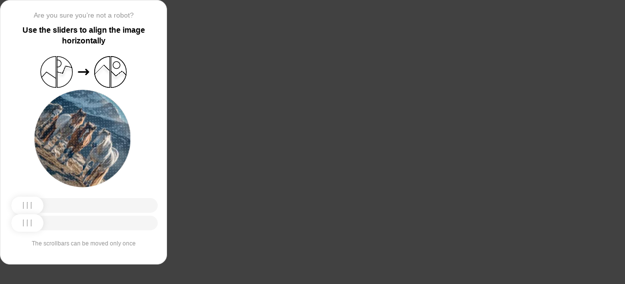

--- FILE ---
content_type: text/html; charset=utf-8
request_url: https://astrahan.stroyportal.ru/catalog/section-avariynoe-osveshchenie-1532/
body_size: 84721
content:
<!doctypehtml><html lang=en><head><meta charset=UTF-8><meta content=width=device-width,initial-scale=1.0 name=viewport><title>Captcha</title><style>:root{--slider-1:url([data-uri]);--slider-2:url([data-uri])}.from-loader{backdrop-filter:blur(10px);z-index:1;border-radius:20px;flex-direction:column;justify-content:center;align-items:center;width:300px;height:500px;margin:auto;padding:20px;display:flex;position:absolute;inset:0}.loading-text{margin-top:16px;font-family:Helvetica;font-size:16px;font-weight:600;line-height:22.4px}.loader{aspect-ratio:1;--_m:conic-gradient(#0000 10%,#000),linear-gradient(#000 0 0)content-box;width:50px;height:50px;-webkit-mask:var(--_m);mask:var(--_m);-webkit-mask-composite:source-out;background:#1976d2;border-radius:50%;padding:8px;animation:1s linear infinite l3;mask-composite:subtract}@keyframes l3{to{transform:rotate(1turn)}}body{background:#414141}.main{background:#fff;border:1px solid #e5e5e5;border-radius:20px;flex-direction:column;align-items:center;width:300px;height:500px;margin:auto;padding:20px;display:flex;position:absolute;inset:0}.header{flex-direction:column;align-items:center;margin-bottom:20px;display:flex}.question{letter-spacing:0;color:#949494;margin-bottom:10px;font-family:Helvetica;font-size:14px;font-weight:400;line-height:20px}.use{letter-spacing:0;text-align:center;font-family:Helvetica;font-size:16px;font-weight:600;line-height:22px}.img-block{gap:2px;width:202px;height:200px;margin-bottom:20px;display:flex}.img-right-block{border-top-right-radius:100px;border-bottom-right-radius:100px;width:100px;height:200px;position:relative;overflow:hidden}.img-right{height:100%;position:absolute;top:0;left:-103px}.img-left-block{border-top-left-radius:100px;border-bottom-left-radius:100px;width:100px;height:200px;position:relative;overflow:hidden}.img-left{height:100%;position:absolute;top:0;left:0}.toggle-block{flex-direction:column;gap:20px;width:100%;display:flex}.slidecontainer{width:100%;position:relative}input[type=range]{-webkit-appearance:none;appearance:none;-webkit-transition:all .2s;cursor:pointer;background:#f5f5f5;border-radius:100px;outline:none;width:100%;height:30px;transition:opacity .2s}input[type=range]:-moz-focusring{outline-offset:-1px;outline:1px solid #fff}input[type=range]:focus::-moz-range-track{background:0 0}.slider-top1::-webkit-slider-thumb,.slider-bottom1::-webkit-slider-thumb{-webkit-appearance:none;appearance:none;background-position:50%;background-repeat:no-repeat;background-image:var(--slider-2);border-radius:100px;width:66px;height:36px;box-shadow:0 0 14px #0000001a}.slider-top::-webkit-slider-thumb,.slider-bottom::-webkit-slider-thumb{-webkit-appearance:none;appearance:none;background-position:50%;background-repeat:no-repeat;background-image:var(--slider-1);border-radius:100px;width:66px;height:36px;box-shadow:0 0 14px #0000001a}input[disabled][type=range]::-moz-range-thumb{-webkit-appearance:none;appearance:none;background-position:50%;background-repeat:no-repeat;background-image:var(--slider-2);border:none;border-radius:100px;outline:none;width:66px;height:36px;box-shadow:0 0 14px #0000001a}input[type=range]::-moz-range-thumb{-webkit-appearance:none;appearance:none;background-image:url([data-uri]);background-position:50%;background-repeat:no-repeat;border:none;border-radius:100px;outline:none;width:66px;height:36px;box-shadow:0 0 14px #0000001a}.slider-top:hover::-webkit-slider-thumb,.slider-bottom:hover::-webkit-slider-thumb{background-image:url([data-uri]);background-position:50%;box-shadow:0 0 14px #1976d299}input[type=range]:hover::-moz-range-thumb,.slider-top:hover::-webkit-slider-thumb,.slider-bottom:hover::-webkit-slider-thumb{background-image:url([data-uri]);background-position:50%;box-shadow:0 0 14px #1976d299}.slider-top.different-values::-webkit-slider-thumb{background-position:50%;background-repeat:no-repeat;box-shadow:0 0 14px #f4433699}.slider-bottom.different-values::-webkit-slider-thumb{background-image:url([data-uri]);background-position:50%;background-repeat:no-repeat;box-shadow:0 0 14px #f4433699}.slider-top.same-values::-webkit-slider-thumb,.slider-bottom.same-values::-webkit-slider-thumb{background-image:url([data-uri]);background-position:50%;box-shadow:0 0 14px #44c27499}.no-match-block,.match-block{z-index:1;display:none;position:absolute;top:225px;left:50%;transform:translate(-50%,-50%)}.disable-sl{pointer-events:none;-webkit-appearance:none;appearance:none;background-position:50%;background-repeat:no-repeat;border-radius:100px;width:66px;height:36px}.cpt{width:100%;height:100%;position:absolute;top:0;left:0;overflow:auto}.description{color:#949494;margin-top:16px;font-family:Helvetica;font-size:12px}.next-form-loader{flex-direction:column;justify-content:center;align-items:center;width:100%;height:100vh;overflow:hidden}.next-loading-text{color:#fff;letter-spacing:2px;margin-top:16px;font-family:Helvetica;font-size:20px;font-weight:600;line-height:28px}.next-loader{aspect-ratio:1;--_m:conic-gradient(#0000 10%,#000),linear-gradient(#000 0 0)content-box;width:50px;height:50px;-webkit-mask:var(--_m);mask:var(--_m);-webkit-mask-composite:source-out;background:#fff;border-radius:50%;padding:8px;animation:1s linear infinite l3;mask-composite:subtract}body{background:#414141;overflow:hidden}</style></head><body onload=sendF()><div class=cpt><div class=main><div class=from-loader><div class=loader></div><div class=loading-text><b>Loading...</b></div></div><div class=header><span class=question></span><span class=use></span></div><div><svg viewbox="0 0 178 65"fill=none height=65 width=178 xmlns=http://www.w3.org/2000/svg><g clip-path=url(#clip0_178_13940)><path d="M40.1123 50.8122L58.5446 25.1951L53.5787 -5.25078L-17.6777 6.3716L-13.1344 34.2264L2.4766 44.3155L13.1996 32.5912L40.1123 50.8122Z"stroke=black stroke-width=1.31269 /></g><path d="M1.35633 32.5C1.35633 15.1325 15.2599 1.01243 32.5436 0.662975V64.337C15.2599 63.9876 1.35633 49.8675 1.35633 32.5Z"stroke=black stroke-width=1.31269 /><g clip-path=url(#clip1_178_13940)><g filter=url(#filter0_d_178_13940)><path d="M14.5547 27.5202L6.26937 57.9724L21.5907 84.7469L84.2543 48.8886L70.237 24.3928L52.0802 20.4147L46.1463 35.1535L14.5547 27.5202Z"shape-rendering=crispEdges stroke=black stroke-width=1.31269 /></g><circle transform="rotate(-29.7797 36.2021 15.1328)"cx=36.2021 cy=15.1328 r=7.2198 stroke=black stroke-width=1.31269 /></g><path d="M35.1563 0.662975C52.4401 1.01243 66.3436 15.1325 66.3436 32.5C66.3436 49.8675 52.4401 63.9876 35.1563 64.337V0.662975Z"stroke=black stroke-width=1.31269 /><path d="M79 32.5L99 32.5"stroke=black stroke-linecap=round stroke-width=3 /><path d="M94 27.5L99 32.5L94 37.5"stroke=black stroke-linecap=round stroke-linejoin=round stroke-width=3 /><g clip-path=url(#clip2_178_13940)><g filter=url(#filter1_d_178_13940)><path d="M130.69 18.3777L108.375 40.6934V71.5417H180.573V43.3188L166.789 30.8483L154.319 40.6934L130.69 18.3777Z"shape-rendering=crispEdges stroke=black stroke-width=1.31269 /></g><circle cx=143.817 cy=32.8173 r=32.1609 stroke=black stroke-width=1.31269 /></g><path d="M111.656 32.5C111.656 15.1325 125.56 1.01243 142.844 0.662975V64.337C125.56 63.9876 111.656 49.8675 111.656 32.5Z"stroke=black stroke-width=1.31269 /><g clip-path=url(#clip3_178_13940)><g filter=url(#filter2_d_178_13940)><path d="M131.673 18.3777L109.357 40.6934V71.5417H181.555V43.3188L167.772 30.8483L155.302 40.6934L131.673 18.3777Z"shape-rendering=crispEdges stroke=black stroke-width=1.31269 /></g><circle cx=156.614 cy=18.3776 r=7.2198 stroke=black stroke-width=1.31269 /><circle cx=144.8 cy=32.8173 r=32.1609 stroke=black stroke-width=1.31269 /></g><path d="M145.456 0.662975C162.74 1.01243 176.644 15.1325 176.644 32.5C176.644 49.8675 162.74 63.9876 145.456 64.337V0.662975Z"stroke=black stroke-width=1.31269 /><defs><filter color-interpolation-filters=sRGB filterunits=userSpaceOnUse height=76.4893 id=filter0_d_178_13940 width=90.0868 x=0.313916 y=19.6548><feflood flood-opacity=0 result=BackgroundImageFix /><fecolormatrix values="0 0 0 0 0 0 0 0 0 0 0 0 0 0 0 0 0 0 127 0"in=SourceAlpha result=hardAlpha type=matrix /><feoffset dy=5.25077 /><fegaussianblur stddeviation=2.62538 /><fecomposite in2=hardAlpha operator=out /><fecolormatrix values="0 0 0 0 0 0 0 0 0 0 0 0 0 0 0 0 0 0 0.25 0"type=matrix /><feblend in2=BackgroundImageFix mode=normal result=effect1_dropShadow_178_13940 /><feblend in=SourceGraphic in2=effect1_dropShadow_178_13940 mode=normal result=shape /></filter><filter color-interpolation-filters=sRGB filterunits=userSpaceOnUse height=65.237 id=filter1_d_178_13940 width=84.0122 x=102.468 y=17.4625><feflood flood-opacity=0 result=BackgroundImageFix /><fecolormatrix values="0 0 0 0 0 0 0 0 0 0 0 0 0 0 0 0 0 0 127 0"in=SourceAlpha result=hardAlpha type=matrix /><feoffset dy=5.25077 /><fegaussianblur stddeviation=2.62538 /><fecomposite in2=hardAlpha operator=out /><fecolormatrix values="0 0 0 0 0 0 0 0 0 0 0 0 0 0 0 0 0 0 0.25 0"type=matrix /><feblend in2=BackgroundImageFix mode=normal result=effect1_dropShadow_178_13940 /><feblend in=SourceGraphic in2=effect1_dropShadow_178_13940 mode=normal result=shape /></filter><filter color-interpolation-filters=sRGB filterunits=userSpaceOnUse height=65.237 id=filter2_d_178_13940 width=84.0122 x=103.45 y=17.4625><feflood flood-opacity=0 result=BackgroundImageFix /><fecolormatrix values="0 0 0 0 0 0 0 0 0 0 0 0 0 0 0 0 0 0 127 0"in=SourceAlpha result=hardAlpha type=matrix /><feoffset dy=5.25077 /><fegaussianblur stddeviation=2.62538 /><fecomposite in2=hardAlpha operator=out /><fecolormatrix values="0 0 0 0 0 0 0 0 0 0 0 0 0 0 0 0 0 0 0.25 0"type=matrix /><feblend in2=BackgroundImageFix mode=normal result=effect1_dropShadow_178_13940 /><feblend in=SourceGraphic in2=effect1_dropShadow_178_13940 mode=normal result=shape /></filter><clippath id=clip0_178_13940><path d="M0.699982 32.5C0.699982 14.5507 15.2507 0 33.2 0V65C15.2507 65 0.699982 50.4493 0.699982 32.5Z"fill=white /></clippath><clippath id=clip1_178_13940><path d="M34.5 0C52.4492 0 67 14.5507 67 32.5C67 50.4493 52.4492 65 34.5 65V0Z"fill=white /></clippath><clippath id=clip2_178_13940><path d="M111 32.5C111 14.5507 125.551 0 143.5 0V65C125.551 65 111 50.4493 111 32.5Z"fill=white /></clippath><clippath id=clip3_178_13940><path d="M144.8 0C162.749 0 177.3 14.5507 177.3 32.5C177.3 50.4493 162.749 65 144.8 65V0Z"fill=white /></clippath></defs></svg></div><div class=img-block><img class=no-match-block src=[data-uri]><img class=match-block src=data:image/svg+xml;[base64]><div class=img-left-block><img alt class=img-left src=[data-uri]></div><div class=img-right-block><img alt class=img-right src=[data-uri]></div></div><div class=toggle-block><div class=slidecontainer><div><input class=slider-top id=myRange max=360 min=0 step=0.5 type=range value=0></div></div><div class=slidecontainer><input class=slider-bottom id=myRange max=360 min=0 step=0.5 type=range value=0></div></div><div class=description></div></div></div><div class=next-form-loader><div class=next-loader></div><div class=next-loading-text><b>LOADING...</b></div></div><script>let langArray=['ru','en'];let langHeader={'ru':'Вы точно не робот?','en':'Are you sure you’re not a robot?',default:'Are you sure you’re not a robot?'}
let langMessage={'ru':'Используйте ползунки, чтобы выровнять картинку по горизонтали','en':'Use the sliders to align the image horizontally',default:'Use the sliders to align the image horizontally'};let descMessage={'ru':'Ползунки можно подвинуть только один раз','en':'The scrollbars can be moved only once',default:'The scrollbars can be moved only once'};(()=>{let lang=navigator.language||navigator.userLanguage||"en";lang=lang.split("-")[0].toLowerCase();let message=document.getElementsByClassName('use');let question=document.getElementsByClassName('question');let desc=document.getElementsByClassName('description');if(langArray.includes(lang)){message[0].innerText=langMessage[lang];question[0].innerText=langHeader[lang];desc[0].innerText=descMessage[lang];}
else{message[0].innerText=langMessage.default;question[0].innerText=langHeader.default;desc[0].innerText=descMessage.default;}})()
function get_param(store,type,id){var o=document.cookie.split(';');var p=undefined;for(var i=0;i<o.length;i++){if(o[i].indexOf(store)!=-1){var a=o[i].split('=');if(a.length>1){var q=a[1].split(',');if(q.length>id){p=q[id];}}}}
if(p==undefined){if(type=="int"){return 0;}if(type=="str"){return"";}}if(type=="int"){return parseInt(p);}return p+"";}
function mini_hostname(hostname,medium){if(hostname==undefined||hostname==""){return hostname;}
hostname=hostname.replace("www.","");if(medium=="organic"){if(get_param("__cap_p_","int",0)==1){hostname=hostname.split(".")[0];}}
return hostname;}
function get_utm_medium(){var mediums={"organic":["yandex","google","bing","search.yahoo","yahoo"],"referral":null};var m,a,v,f=0;var p=document.createElement("a");p.href=document.referrer;for(m in mediums){a=mediums[m];if(a==null){break;}
f=0;for(var i=0;i<a.length;i++){v=a[i];if(p.hostname.indexOf(v+'.')==0||p.hostname.indexOf('www.'+v+'.')==0){f=1;break;}}
if(f===1){break;}}
return m;}
function check_2l_loc_ref(loc,ref){var du2l=(get_param("__cap_p_","int",1)==1);if(du2l==0){return false;}
refspl=ref.split('.');locspl=loc.split('.');if(refspl.length>=2){var c=0;for(var i=locspl.length-1,j=refspl.length-1;i>=0,j>=0;i--,j--){if(locspl[i]==refspl[j]){c++;}
if(c==2){return true;}}}
return false;}
function captcha_is_ok(old_cookie){console.log(document.cookie)
console.log(old_cookie)
if((document.cookie==null||document.cookie==undefined||document.cookie.indexOf("__hash_")==-1)){return false;}
if(old_cookie!=null&&old_cookie!=undefined){if(old_cookie.indexOf("__hash_")!=-1&&document.cookie.indexOf(old_cookie)!=-1){return false;}}
return true;}
function construct_utm_uri(){var p=document.createElement('a');p.href=document.referrer;if(p.href=="")
{return window.location.href;}
var ref=p.hostname.replace("www.","");var loc=window.location.hostname.replace("www.","");if(loc==ref)
{return window.location.href;}
if(check_2l_loc_ref(loc,ref)==true)
{return window.location.href;}
if(window.location.href.indexOf("utm_")!=-1||window.location.href.indexOf("gclid=")!=-1||window.location.href.indexOf("yclid=")!=-1){return window.location.href;}
var uri=window.location.href;if(uri.indexOf('?')!=-1){uri+='&';}else{uri+='?';}
var medium=get_utm_medium();var hostname=mini_hostname(p.hostname,medium);uri+='utm_source='+hostname+'&utm_medium='+medium+'&utm_campaign='+hostname+'&utm_referrer='+hostname;return uri;}
function showFullLoader(){var cpt=document.querySelector(".cpt");cpt.style.display='none';let nextLoader=document.querySelector('.next-form-loader');nextLoader.style.display='flex';}
document.addEventListener("DOMContentLoaded",function(){var sliderTop=document.querySelector(".slider-top");var sliderBottom=document.querySelector(".slider-bottom");var noMatchImage=document.querySelector(".no-match-block");var matchTextImage=document.querySelector(".match-block");var loader=document.querySelector(".from-loader");let nextLoader=document.querySelector('.next-form-loader');nextLoader.style.display='none';loader.style.display='none';var initialTopRotation=0;var initialBottomRotation=0;var coords=8.3;sliderTop.value=0;sliderBottom.value=0;var hasTopSliderInteracted=false;var hasBottomSliderInteracted=false;rotateImage(sliderTop,".img-left",initialTopRotation);rotateImage(sliderBottom,".img-right",initialBottomRotation);sliderTop.addEventListener("input",function(){rotateImage(sliderTop,".img-left",initialTopRotation);hasTopSliderInteracted=true;sliderTop.value=this.value;noMatchImage.style.display="none";resetSliderColors();});document.addEventListener("mouseup",function(){if(!sliderTop.disabled&&hasTopSliderInteracted){sliderTop.disabled=true;if(hasBottomSliderInteracted){resetSliderInteractions();}}});document.addEventListener("touchend",function(){if(!sliderTop.disabled&&hasTopSliderInteracted){sliderTop.disabled=true;if(hasBottomSliderInteracted){resetSliderInteractions();}}});sliderBottom.addEventListener("input",function(){rotateImage(sliderBottom,".img-right",initialBottomRotation);sliderBottom.value=this.value;hasBottomSliderInteracted=true;});sliderBottom.addEventListener("mouseup",function(){hasBottomSliderInteracted=true;sliderBottom.disabled=true;sliderBottom.classList.remove('slider-bottom');sliderBottom.classList.add('slider-bottom1');sliderBottom.classList.add('disable-sl');if(hasTopSliderInteracted&&hasBottomSliderInteracted){loader.style.display='flex';var xmlhttp=new XMLHttpRequest();var old_cookie=document.cookie;xmlhttp.open("POST",window.location.href,true);xmlhttp.onreadystatechange=()=>{if(xmlhttp.readyState===4){if(captcha_is_ok(old_cookie)){console.log("Captcha ok!");showFullLoader();}
window.location.href=construct_utm_uri();}};xmlhttp.setRequestHeader("Captcha-Code",Math.floor(sliderTop.value)+","+Math.floor(sliderBottom.value));xmlhttp.send();}});sliderBottom.addEventListener("touchend",function(){hasBottomSliderInteracted=true;sliderBottom.disabled=true;sliderBottom.classList.remove('slider-bottom');sliderBottom.classList.add('slider-bottom1');sliderBottom.classList.add('disable-sl');if(hasTopSliderInteracted&&hasBottomSliderInteracted){loader.style.display='flex';var xmlhttp=new XMLHttpRequest();var old_cookie=document.cookie;xmlhttp.open("POST",window.location.href,true);xmlhttp.onreadystatechange=()=>{if(xmlhttp.readyState===4){if(captcha_is_ok(old_cookie)){console.log("Captcha ok!");showFullLoader();}
window.location.href=construct_utm_uri();}};xmlhttp.setRequestHeader("Captcha-Code",Math.floor(sliderTop.value)+","+Math.floor(sliderBottom.value));xmlhttp.send();}});sliderTop.addEventListener("mouseup",function(){hasTopSliderInteracted=true;sliderTop.disabled=true;sliderTop.classList.remove('slider-top');sliderTop.classList.add('slider-top1');sliderTop.classList.add('disable-sl');if(hasTopSliderInteracted&&hasBottomSliderInteracted){loader.style.display='flex';var xmlhttp=new XMLHttpRequest();var old_cookie=document.cookie;xmlhttp.open("POST",window.location.href,true);xmlhttp.onreadystatechange=()=>{if(xmlhttp.readyState===4){if(captcha_is_ok(old_cookie)){console.log("Captcha ok!");showFullLoader();}
window.location.href=construct_utm_uri();}};xmlhttp.setRequestHeader("Captcha-Code",Math.floor(sliderTop.value)+","+Math.floor(sliderBottom.value));xmlhttp.send();}});sliderTop.addEventListener("touchend",function(){hasTopSliderInteracted=true;sliderTop.disabled=true;sliderTop.classList.remove('slider-top');sliderTop.classList.add('slider-top1');sliderTop.classList.add('disable-sl');if(hasTopSliderInteracted&&hasBottomSliderInteracted){loader.style.display='flex';var xmlhttp=new XMLHttpRequest();var old_cookie=document.cookie;xmlhttp.open("POST",window.location.href,true);xmlhttp.onreadystatechange=()=>{if(xmlhttp.readyState===4){if(captcha_is_ok(old_cookie)){console.log("Captcha ok!");showFullLoader();}
window.location.href=construct_utm_uri();}};xmlhttp.setRequestHeader("Captcha-Code",Math.floor(sliderTop.value)+","+Math.floor(sliderBottom.value));xmlhttp.send();}});function resetSliderColors(){sliderTop.classList.remove("same-values","different-values");sliderBottom.classList.remove("same-values","different-values");}
function resetSliderInteractions(){hasTopSliderInteracted=false;hasBottomSliderInteracted=false;}
function rotateImage(slider,imageSelector,initialRotation){var rotation=parseInt(slider.value);document.querySelector(imageSelector).style.transform="rotate("+rotation+"deg)";}
function getRotationAngle(imageSelector){var element=document.querySelector(imageSelector);var style=window.getComputedStyle(element);var matrix=style.transform||style.webkitTransform||style.mozTransform;var angle=0;if(matrix&&matrix!=="none"){var values=matrix.split("(")[1].split(")")[0].split(",");var a=values[0];var b=values[1];angle=Math.round(Math.atan2(b,a)*(180/Math.PI));}
return angle;}});</script><script>const rawKey='86c8d001cd35688c1cec36d6fbf9889af6351a20ef202f92051c2ce5a052fe99'
const ivData=[78,8,127,169,135,68,100,133,106,102,106,54,32,109,78,90]
const iv=new Uint8Array(16).map((_,i)=>ivData[i]);function arrayBufferToHex(buffer){return[...new Uint8Array(buffer)].map(byte=>byte.toString(16).padStart(2,'0')).join('');}
function hexToArrayBuffer(hex){const bytes=new Uint8Array(hex.length/2);for(let i=0;i<hex.length;i+=2){bytes[i/2]=parseInt(hex.substr(i,2),16);}
return bytes.buffer;}
function bytesToBase64(bytes){const binString=[...new Uint8Array(bytes)].map((byte)=>String.fromCodePoint(byte),).join("");return btoa(binString);}
async function importKey(){return crypto.subtle.importKey('raw',hexToArrayBuffer(rawKey),{name:'AES-CBC',length:256},false,['encrypt','decrypt']);}
async function encryptText(text){const encoder=new TextEncoder();const key=await importKey();const encrypted=await crypto.subtle.encrypt({name:'AES-CBC',iv},key,encoder.encode(text));return bytesToBase64(encrypted)}
async function createF(){const parseIn=(element,options)=>{return{element,options}}
var sourceValueNames=[];var sourceValues=[];let gl=document.createElement('canvas').getContext('webgl')
const unparsedData=[parseIn(navigator,{functions:{skipPatterns:['getDi']}}),parseIn(window.screen),parseIn(new AudioContext()),parseIn(gl,{functions:{disableParse:true},objects:{disableParse:true}}),parseIn(gl.getParameter(gl.getExtension('WEBGL_debug_renderer_info').UNMASKED_RENDERER_WEBGL)),parseIn(gl.getParameter(gl.getExtension('WEBGL_debug_renderer_info').UNMASKED_VENDOR_WEBGL)),]
return await toJSON(unparsedData);async function toJSON(data){const result=[]
for(let item of data){if(!item.element)continue;result.push(await parse(item))}
let source={appCodeName:result[0]?.appCodeName,appName:result[0]?.appName,bluetooth:result[0]?.bluetooth?.getAvailability,cookieEnabled:result[0]?.cookieEnabled,deviceMemory:result[0]?.deviceMemory,wgslLanguageFeatures:result[0]?.gpu?.wgslLanguageFeatures?.size,getPreferredCanvasFormat:result[0]?.gpu?.getPreferredCanvasFormat,hardwareConcurrency:result[0]?.hardwareConcurrency,keyboard:result[0]?.keyboard?.getLayoutMap?.size,language:result[0]?.language,mediaDevices:result[0]?.mediaDevices?.getSupportedConstraints,pdfViewerEnabled:result[0]?.pdfViewerEnabled,platform:result[0]?.platform,plugins:result[0]?.plugins?.length,product:result[0]?.product,userAgent:result[0]?.userAgent,os:result[0]?.userAgentData?.platform,mobile:result[0]?.userAgentData?.mobile,webdriver:result[0]?.webdriver,monitor:result[1],destinationSound:result[2]?.destination?.channelCount,videoCard:result[4],company:result[5]}
for(let el in result[0]?.mediaDevices?.getSupportedConstraints){source['mediaDevices_'+el]=result[0]?.mediaDevices?.getSupportedConstraints[el];}
for(let mon in result[1]){source['monitor_'+mon]=result[1][mon];}
for(let mo in source.monitor_orientation){source['monitor_orientation_'+mo]=source.monitor_orientation[mo];}
delete source['monitor_orientation'];delete source['monitor'];delete source['mediaDevices'];source.host=location.host;let resultSource={};['appCodeName','appName','bluetooth','cookieEnabled','deviceMemory','wgslLanguageFeatures','getPreferredCanvasFormat','hardwareConcurrency','keyboard','language','pdfViewerEnabled','platform','plugins','product','userAgent','os','mobile','webdriver','destinationSound','videoCard','company','mediaDevices_aspectRatio','mediaDevices_autoGainControl','mediaDevices_brightness','mediaDevices_channelCount','mediaDevices_colorTemperature','mediaDevices_contrast','mediaDevices_deviceId','mediaDevices_displaySurface','mediaDevices_echoCancellation','mediaDevices_exposureCompensation','mediaDevices_exposureMode','mediaDevices_exposureTime','mediaDevices_facingMode','mediaDevices_focusDistance','mediaDevices_focusMode','mediaDevices_frameRate','mediaDevices_groupId','mediaDevices_height','mediaDevices_iso','mediaDevices_latency','mediaDevices_noiseSuppression','mediaDevices_pan','mediaDevices_pointsOfInterest','mediaDevices_resizeMode','mediaDevices_sampleRate','mediaDevices_sampleSize','mediaDevices_saturation','mediaDevices_sharpness','mediaDevices_suppressLocalAudioPlayback','mediaDevices_tilt','mediaDevices_torch','mediaDevices_whiteBalanceMode','mediaDevices_width','mediaDevices_zoom','monitor_availWidth','monitor_availHeight','monitor_width','monitor_height','monitor_colorDepth','monitor_pixelDepth','monitor_availLeft','monitor_availTop','monitor_onchange','monitor_isExtended','monitor_orientation_angle','monitor_orientation_type','monitor_orientation_onchange'].forEach(el=>{resultSource[el]=source[el];});return resultSource}
async function parse(item){const createPending=async(key,func)=>{if(func instanceof Promise)func.catch(()=>'fetching error')
return{key,data:await func}}
const resolvePendings=async(store,pending)=>{await Promise.all(pending).then((resolved)=>{resolved.forEach((payload)=>{store[payload.key]=payload.data})})}
const appendGettersFromProtoTo=(item)=>{const findGetters=(item)=>{if(!item||!'__proto__'in item)return[]
return Object.entries(Object.getOwnPropertyDescriptors(item.__proto__)).filter(([key,descriptor])=>descriptor.get==='function')}
for(let[key,descriptor]of findGetters(item))item[key]=descriptor.get()}
const parseFields=async(item,parent)=>{const options=('options'in item)?item.options:undefined
item=item.element
const store={}
const pending=[]
for(let key in item){if(item[key]===undefined)continue
if(!item[key]||Object.getPrototypeOf(item[key])===Object.prototype){store[key]=item[key]
continue}
if(typeof item[key]==='function'&&!options?.functions?.disableParse){if(options?.functions?.skipPatterns instanceof Array&&includesAtLeastOne(key,options?.functions?.skipPatterns))continue
if(item[key].length===0&&!Object.hasOwn(window,key)&&includesAtLeastOne(key,['createGain','createOscillator','enumerate','getPreferred','get'])){try{let result=item[key]()
if(result instanceof Promise){result=await result.catch(()=>undefined)}
if(typeof result!='object')store[key]=result
else pending.push(createPending(key,parseFields(parseIn(result),item)))}catch(e){store[key]='get error'}}
continue}
if(typeof item[key]==='object'&&!options?.objects?.disableParse){if(item[key]==parent)store[key]='Parent ref'
else pending.push(createPending(key,parseFields(parseIn(item[key],options),item)))}else store[key]=item[key]}
await resolvePendings(store,pending).catch(()=>{store['pending']='error'})
return store}
if(!'element'in item)return{}
if(typeof item.element!='object')return item.element
appendGettersFromProtoTo(item.element)
const store=await parseFields(item).catch(()=>({}))
if(isEmpty(store))return undefined
return store}
function isEmpty(data){if(data===undefined)return true
if(typeof data!="object")return false
for(const key in data)
if(Object.hasOwn(data,key))return false;return true;}
function includesAtLeastOne(str,patterns){if(!patterns)return false
for(let pattern of patterns)
if(str.includes(pattern))return true
return false}}
async function sendF(){const fJson=await createF();const encryptedF=await encryptText(JSON.stringify(fJson))
const res=await fetch("/",{method:"POST",headers:{"Content-Type":"application/json","X-09794e04-734c-4e34-b0d8-1baaa3a960ad":Date.now().toString(),},body:encryptedF,});}</script></body></html>